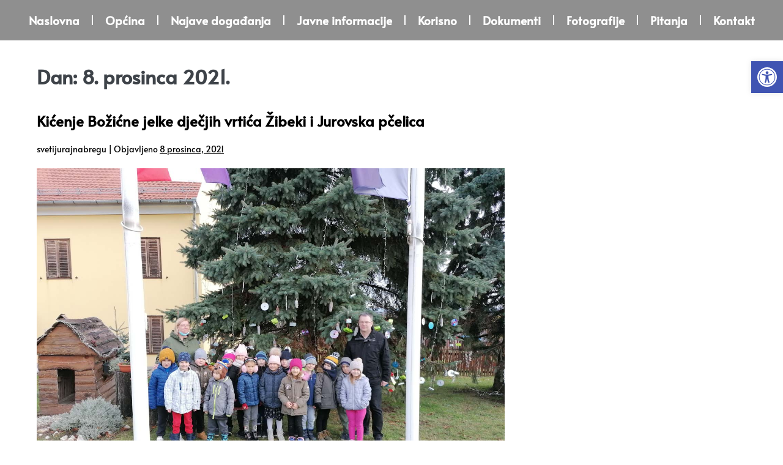

--- FILE ---
content_type: text/css
request_url: https://www.svetijurajnabregu.hr/wordpress/wp-content/uploads/elementor/css/post-40022.css?ver=1769700516
body_size: 584
content:
.elementor-40022 .elementor-element.elementor-element-6dfa0a0{--display:grid;--e-con-grid-template-columns:repeat(3, 1fr);--e-con-grid-template-rows:repeat(1, 1fr);--grid-auto-flow:row;}.elementor-40022 .elementor-element.elementor-element-6dfa0a0:not(.elementor-motion-effects-element-type-background), .elementor-40022 .elementor-element.elementor-element-6dfa0a0 > .elementor-motion-effects-container > .elementor-motion-effects-layer{background-color:transparent;background-image:linear-gradient(180deg, #E4E4E4 0%, #FFFFFF 100%);}.elementor-widget-text-editor{font-family:var( --e-global-typography-text-font-family ), Sans-serif;font-weight:var( --e-global-typography-text-font-weight );color:var( --e-global-color-text );}.elementor-widget-text-editor.elementor-drop-cap-view-stacked .elementor-drop-cap{background-color:var( --e-global-color-primary );}.elementor-widget-text-editor.elementor-drop-cap-view-framed .elementor-drop-cap, .elementor-widget-text-editor.elementor-drop-cap-view-default .elementor-drop-cap{color:var( --e-global-color-primary );border-color:var( --e-global-color-primary );}.elementor-40022 .elementor-element.elementor-element-9921af2 > .elementor-widget-container{padding:20px 0px 0px 0px;}.elementor-40022 .elementor-element.elementor-element-9921af2{text-align:start;text-shadow:0px 0px 0px rgba(0,0,0,0.3);color:#000000;}.elementor-40022 .elementor-element.elementor-element-4a4c80d > .elementor-widget-container{padding:20px 0px 0px 0px;}.elementor-40022 .elementor-element.elementor-element-4a4c80d{text-align:center;color:#000000;}.elementor-40022 .elementor-element.elementor-element-ed0b340 > .elementor-widget-container{padding:20px 0px 0px 0px;}.elementor-40022 .elementor-element.elementor-element-ed0b340{text-align:center;color:#000000;}.elementor-theme-builder-content-area{height:400px;}.elementor-location-header:before, .elementor-location-footer:before{content:"";display:table;clear:both;}@media(max-width:1024px){.elementor-40022 .elementor-element.elementor-element-6dfa0a0{--grid-auto-flow:row;}}@media(max-width:767px){.elementor-40022 .elementor-element.elementor-element-6dfa0a0{--e-con-grid-template-columns:repeat(1, 1fr);--e-con-grid-template-rows:repeat(1, 1fr);--grid-auto-flow:row;}}